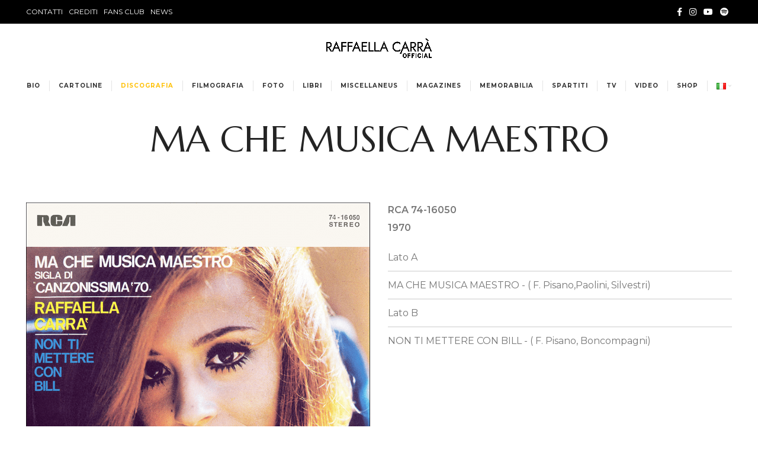

--- FILE ---
content_type: text/html; charset=UTF-8
request_url: https://raffaellacarra.com/discografia/ma-che-musica-maestro/
body_size: 11394
content:
<!DOCTYPE html>
<html lang="it-IT">
<head>
	<meta charset="UTF-8">
	<link rel="profile" href="http://gmpg.org/xfn/11">
	<link rel="pingback" href="https://raffaellacarra.com/xmlrpc.php">

			<script>window.MSInputMethodContext && document.documentMode && document.write('<script src="https://raffaellacarra.com/wp-content/themes/woodmart/js/libs/ie11CustomProperties.min.js"><\/script>');</script>
		<meta name='robots' content='index, follow, max-image-preview:large, max-snippet:-1, max-video-preview:-1' />

	<!-- This site is optimized with the Yoast SEO plugin v22.4 - https://yoast.com/wordpress/plugins/seo/ -->
	<title>MA CHE MUSICA MAESTRO | Raffaella Carrà Ufficiale</title>
	<link rel="canonical" href="https://raffaellacarra.com/discografia/ma-che-musica-maestro/" />
	<meta property="og:locale" content="it_IT" />
	<meta property="og:type" content="article" />
	<meta property="og:title" content="MA CHE MUSICA MAESTRO | Raffaella Carrà Ufficiale" />
	<meta property="og:url" content="https://raffaellacarra.com/discografia/ma-che-musica-maestro/" />
	<meta property="og:site_name" content="Raffaella Carrà Ufficiale" />
	<meta property="article:publisher" content="https://www.facebook.com/profile.php?id=100090203976961" />
	<meta property="og:image" content="https://raffaellacarra.com/wp-content/uploads/2023/03/1-22.png" />
	<meta property="og:image:width" content="850" />
	<meta property="og:image:height" content="850" />
	<meta property="og:image:type" content="image/png" />
	<meta name="twitter:card" content="summary_large_image" />
	<script type="application/ld+json" class="yoast-schema-graph">{"@context":"https://schema.org","@graph":[{"@type":"WebPage","@id":"https://raffaellacarra.com/discografia/ma-che-musica-maestro/","url":"https://raffaellacarra.com/discografia/ma-che-musica-maestro/","name":"MA CHE MUSICA MAESTRO | Raffaella Carrà Ufficiale","isPartOf":{"@id":"https://raffaellacarra.com/#website"},"primaryImageOfPage":{"@id":"https://raffaellacarra.com/discografia/ma-che-musica-maestro/#primaryimage"},"image":{"@id":"https://raffaellacarra.com/discografia/ma-che-musica-maestro/#primaryimage"},"thumbnailUrl":"https://raffaellacarra.com/wp-content/uploads/2023/03/1-22.png","datePublished":"2023-03-24T16:35:10+00:00","dateModified":"2023-03-24T16:35:10+00:00","breadcrumb":{"@id":"https://raffaellacarra.com/discografia/ma-che-musica-maestro/#breadcrumb"},"inLanguage":"it-IT","potentialAction":[{"@type":"ReadAction","target":["https://raffaellacarra.com/discografia/ma-che-musica-maestro/"]}]},{"@type":"ImageObject","inLanguage":"it-IT","@id":"https://raffaellacarra.com/discografia/ma-che-musica-maestro/#primaryimage","url":"https://raffaellacarra.com/wp-content/uploads/2023/03/1-22.png","contentUrl":"https://raffaellacarra.com/wp-content/uploads/2023/03/1-22.png","width":850,"height":850},{"@type":"BreadcrumbList","@id":"https://raffaellacarra.com/discografia/ma-che-musica-maestro/#breadcrumb","itemListElement":[{"@type":"ListItem","position":1,"name":"Home","item":"https://raffaellacarra.com/"},{"@type":"ListItem","position":2,"name":"Discografia","item":"https://raffaellacarra.com/discografia/"},{"@type":"ListItem","position":3,"name":"MA CHE MUSICA MAESTRO"}]},{"@type":"WebSite","@id":"https://raffaellacarra.com/#website","url":"https://raffaellacarra.com/","name":"Raffaella Carrà Ufficiale","description":"Sito Web Ufficiale","publisher":{"@id":"https://raffaellacarra.com/#organization"},"potentialAction":[{"@type":"SearchAction","target":{"@type":"EntryPoint","urlTemplate":"https://raffaellacarra.com/?s={search_term_string}"},"query-input":"required name=search_term_string"}],"inLanguage":"it-IT"},{"@type":"Organization","@id":"https://raffaellacarra.com/#organization","name":"Raffaella Carrà Official","url":"https://raffaellacarra.com/","logo":{"@type":"ImageObject","inLanguage":"it-IT","@id":"https://raffaellacarra.com/#/schema/logo/image/","url":"https://raffaellacarra.com/wp-content/uploads/2024/03/logo-official.png","contentUrl":"https://raffaellacarra.com/wp-content/uploads/2024/03/logo-official.png","width":1219,"height":472,"caption":"Raffaella Carrà Official"},"image":{"@id":"https://raffaellacarra.com/#/schema/logo/image/"},"sameAs":["https://www.facebook.com/profile.php?id=100090203976961"]}]}</script>
	<!-- / Yoast SEO plugin. -->


<link rel='dns-prefetch' href='//fonts.googleapis.com' />
<link rel="alternate" type="application/rss+xml" title="Raffaella Carrà Ufficiale &raquo; Feed" href="https://raffaellacarra.com/feed/" />
<link rel="alternate" type="application/rss+xml" title="Raffaella Carrà Ufficiale &raquo; Feed dei commenti" href="https://raffaellacarra.com/comments/feed/" />
<!-- <link rel='stylesheet' id='bootstrap-css' href='https://raffaellacarra.com/wp-content/themes/woodmart/css/bootstrap-light.min.css?ver=6.4.2' type='text/css' media='all' /> -->
<!-- <link rel='stylesheet' id='woodmart-style-css' href='https://raffaellacarra.com/wp-content/themes/woodmart/css/parts/base.min.css?ver=6.4.2' type='text/css' media='all' /> -->
<!-- <link rel='stylesheet' id='child-line-awesome-css' href='https://raffaellacarra.com/wp-content/themes/armada-child/assets/fonts/line-awesome/css/line-awesome.css?ver=6.4.2' type='text/css' media='all' /> -->
<!-- <link rel='stylesheet' id='child-archives-style-css' href='https://raffaellacarra.com/wp-content/themes/armada-child/assets/css/child-style.css?ver=6.4.2' type='text/css' media='all' /> -->
<link rel="stylesheet" type="text/css" href="//raffaellacarra.com/wp-content/cache/wpfc-minified/marqlssy/acd0.css" media="all"/>
<style id='safe-svg-svg-icon-style-inline-css' type='text/css'>
.safe-svg-cover{text-align:center}.safe-svg-cover .safe-svg-inside{display:inline-block;max-width:100%}.safe-svg-cover svg{height:100%;max-height:100%;max-width:100%;width:100%}

</style>
<style id='classic-theme-styles-inline-css' type='text/css'>
/*! This file is auto-generated */
.wp-block-button__link{color:#fff;background-color:#32373c;border-radius:9999px;box-shadow:none;text-decoration:none;padding:calc(.667em + 2px) calc(1.333em + 2px);font-size:1.125em}.wp-block-file__button{background:#32373c;color:#fff;text-decoration:none}
</style>
<!-- <link rel='stylesheet' id='js_composer_front-css' href='https://raffaellacarra.com/wp-content/plugins/js_composer/assets/css/js_composer.min.css?ver=6.9.0' type='text/css' media='all' /> -->
<!-- <link rel='stylesheet' id='wd-widget-recent-post-comments-css' href='https://raffaellacarra.com/wp-content/themes/woodmart/css/parts/widget-recent-post-comments.min.css?ver=6.4.2' type='text/css' media='all' /> -->
<!-- <link rel='stylesheet' id='wd-widget-nav-css' href='https://raffaellacarra.com/wp-content/themes/woodmart/css/parts/widget-nav.min.css?ver=6.4.2' type='text/css' media='all' /> -->
<!-- <link rel='stylesheet' id='wd-footer-sticky-css' href='https://raffaellacarra.com/wp-content/themes/woodmart/css/parts/footer-sticky.min.css?ver=6.4.2' type='text/css' media='all' /> -->
<!-- <link rel='stylesheet' id='wd-wp-gutenberg-css' href='https://raffaellacarra.com/wp-content/themes/woodmart/css/parts/wp-gutenberg.min.css?ver=6.4.2' type='text/css' media='all' /> -->
<!-- <link rel='stylesheet' id='wd-wpcf7-css' href='https://raffaellacarra.com/wp-content/themes/woodmart/css/parts/int-wpcf7.min.css?ver=6.4.2' type='text/css' media='all' /> -->
<!-- <link rel='stylesheet' id='wd-base-deprecated-css' href='https://raffaellacarra.com/wp-content/themes/woodmart/css/parts/base-deprecated.min.css?ver=6.4.2' type='text/css' media='all' /> -->
<!-- <link rel='stylesheet' id='wd-wpbakery-base-css' href='https://raffaellacarra.com/wp-content/themes/woodmart/css/parts/int-wpb-base.min.css?ver=6.4.2' type='text/css' media='all' /> -->
<!-- <link rel='stylesheet' id='wd-wpbakery-base-deprecated-css' href='https://raffaellacarra.com/wp-content/themes/woodmart/css/parts/int-wpb-base-deprecated.min.css?ver=6.4.2' type='text/css' media='all' /> -->
<!-- <link rel='stylesheet' id='wd-opt-form-underline-css' href='https://raffaellacarra.com/wp-content/themes/woodmart/css/parts/opt-form-underline.min.css?ver=6.4.2' type='text/css' media='all' /> -->
<!-- <link rel='stylesheet' id='wd-portfolio-base-css' href='https://raffaellacarra.com/wp-content/themes/woodmart/css/parts/portfolio-base.min.css?ver=6.4.2' type='text/css' media='all' /> -->
<!-- <link rel='stylesheet' id='wd-header-base-css' href='https://raffaellacarra.com/wp-content/themes/woodmart/css/parts/header-base.min.css?ver=6.4.2' type='text/css' media='all' /> -->
<!-- <link rel='stylesheet' id='wd-mod-tools-css' href='https://raffaellacarra.com/wp-content/themes/woodmart/css/parts/mod-tools.min.css?ver=6.4.2' type='text/css' media='all' /> -->
<!-- <link rel='stylesheet' id='wd-header-elements-base-css' href='https://raffaellacarra.com/wp-content/themes/woodmart/css/parts/header-el-base.min.css?ver=6.4.2' type='text/css' media='all' /> -->
<!-- <link rel='stylesheet' id='wd-social-icons-css' href='https://raffaellacarra.com/wp-content/themes/woodmart/css/parts/el-social-icons.min.css?ver=6.4.2' type='text/css' media='all' /> -->
<!-- <link rel='stylesheet' id='wd-page-title-css' href='https://raffaellacarra.com/wp-content/themes/woodmart/css/parts/page-title.min.css?ver=6.4.2' type='text/css' media='all' /> -->
<!-- <link rel='stylesheet' id='wd-page-navigation-css' href='https://raffaellacarra.com/wp-content/themes/woodmart/css/parts/mod-page-navigation.min.css?ver=6.4.2' type='text/css' media='all' /> -->
<!-- <link rel='stylesheet' id='wd-footer-base-css' href='https://raffaellacarra.com/wp-content/themes/woodmart/css/parts/footer-base.min.css?ver=6.4.2' type='text/css' media='all' /> -->
<!-- <link rel='stylesheet' id='wd-scroll-top-css' href='https://raffaellacarra.com/wp-content/themes/woodmart/css/parts/opt-scrolltotop.min.css?ver=6.4.2' type='text/css' media='all' /> -->
<!-- <link rel='stylesheet' id='xts-style-default_header-css' href='https://raffaellacarra.com/wp-content/uploads/2024/04/xts-default_header-1713188761.css?ver=6.4.2' type='text/css' media='all' /> -->
<!-- <link rel='stylesheet' id='xts-style-theme_settings_default-css' href='https://raffaellacarra.com/wp-content/uploads/2025/10/xts-theme_settings_default-1761320803.css?ver=6.4.2' type='text/css' media='all' /> -->
<link rel="stylesheet" type="text/css" href="//raffaellacarra.com/wp-content/cache/wpfc-minified/8vwxnjt8/aclj.css" media="all"/>
<link rel='stylesheet' id='xts-google-fonts-css' href='https://fonts.googleapis.com/css?family=Montserrat%3A400%2C600%2C700%7CMarcellus%3A400%7CLato%3A400%2C700&#038;ver=6.4.2' type='text/css' media='all' />
<script src='//raffaellacarra.com/wp-content/cache/wpfc-minified/9lyp9r02/acd0.js' type="text/javascript"></script>
<!-- <script type="text/javascript" src="https://raffaellacarra.com/wp-includes/js/jquery/jquery.min.js?ver=3.7.1" id="jquery-core-js"></script> -->
<!-- <script type="text/javascript" src="https://raffaellacarra.com/wp-includes/js/jquery/jquery-migrate.min.js?ver=3.4.1" id="jquery-migrate-js"></script> -->
<!-- <script type="text/javascript" src="https://raffaellacarra.com/wp-content/themes/woodmart/js/libs/device.min.js?ver=6.4.2" id="wd-device-library-js"></script> -->
<link rel="https://api.w.org/" href="https://raffaellacarra.com/wp-json/" /><link rel="EditURI" type="application/rsd+xml" title="RSD" href="https://raffaellacarra.com/xmlrpc.php?rsd" />
<meta name="generator" content="WordPress 6.4.7" />
<link rel='shortlink' href='https://raffaellacarra.com/?p=3002' />
<link rel="alternate" type="application/json+oembed" href="https://raffaellacarra.com/wp-json/oembed/1.0/embed?url=https%3A%2F%2Fraffaellacarra.com%2Fdiscografia%2Fma-che-musica-maestro%2F" />
<link rel="alternate" type="text/xml+oembed" href="https://raffaellacarra.com/wp-json/oembed/1.0/embed?url=https%3A%2F%2Fraffaellacarra.com%2Fdiscografia%2Fma-che-musica-maestro%2F&#038;format=xml" />
<meta name="theme-color" content="rgb(0,0,0)">					<meta name="viewport" content="width=device-width, initial-scale=1.0, maximum-scale=1.0, user-scalable=no">
									<style type="text/css">.recentcomments a{display:inline !important;padding:0 !important;margin:0 !important;}</style><meta name="generator" content="Powered by WPBakery Page Builder - drag and drop page builder for WordPress."/>
<link rel="icon" href="https://raffaellacarra.com/wp-content/uploads/2022/06/cropped-favicon-32x32.png" sizes="32x32" />
<link rel="icon" href="https://raffaellacarra.com/wp-content/uploads/2022/06/cropped-favicon-192x192.png" sizes="192x192" />
<link rel="apple-touch-icon" href="https://raffaellacarra.com/wp-content/uploads/2022/06/cropped-favicon-180x180.png" />
<meta name="msapplication-TileImage" content="https://raffaellacarra.com/wp-content/uploads/2022/06/cropped-favicon-270x270.png" />
		<style type="text/css" id="wp-custom-css">
			.wd-entry-meta {
  display: none;
}

.hovered-social-icons:hover {
  display: none;
}		</style>
		<style>
		
		</style><noscript><style> .wpb_animate_when_almost_visible { opacity: 1; }</style></noscript></head>

<body class="discography-template-default single single-discography postid-3002  wrapper-full-width form-style-underlined  form-border-width-2 sticky-footer-on categories-accordion-on woodmart-ajax-shop-on offcanvas-sidebar-tablet wpb-js-composer js-comp-ver-6.9.0 vc_responsive">
			<script type="text/javascript" id="wd-flicker-fix">// Flicker fix.</script>	
	
	<div class="website-wrapper">
									<header class="whb-header whb-sticky-shadow whb-scroll-stick whb-sticky-real">
					<div class="whb-main-header">
	
<div class="whb-row whb-top-bar whb-sticky-row whb-with-bg whb-without-border whb-color-light whb-flex-flex-middle">
	<div class="container">
		<div class="whb-flex-row whb-top-bar-inner">
			<div class="whb-column whb-col-left whb-visible-lg">
	
<div class="wd-header-nav wd-header-secondary-nav text-left navigation-style-default" role="navigation">
	<ul id="menu-top-menu" class="menu wd-nav wd-nav-secondary wd-style-default wd-gap-s"><li id="menu-item-37" class="menu-item menu-item-type-post_type menu-item-object-page menu-item-37 item-level-0 menu-item-design-default menu-simple-dropdown wd-event-hover" ><a href="https://raffaellacarra.com/contatti/" class="woodmart-nav-link"><span class="nav-link-text">Contatti</span></a></li>
<li id="menu-item-4830" class="menu-item menu-item-type-post_type menu-item-object-page menu-item-4830 item-level-0 menu-item-design-default menu-simple-dropdown wd-event-hover" ><a href="https://raffaellacarra.com/crediti/" class="woodmart-nav-link"><span class="nav-link-text">Crediti</span></a></li>
<li id="menu-item-4832" class="menu-item menu-item-type-custom menu-item-object-custom menu-item-4832 item-level-0 menu-item-design-default menu-simple-dropdown wd-event-hover" ><a href="https://www.facebook.com/groups/584020030446762/?ref=share_group_link" class="woodmart-nav-link"><span class="nav-link-text">Fans club</span></a></li>
<li id="menu-item-6856" class="menu-item menu-item-type-post_type menu-item-object-page current_page_parent menu-item-6856 item-level-0 menu-item-design-default menu-simple-dropdown wd-event-hover" ><a href="https://raffaellacarra.com/news/" class="woodmart-nav-link"><span class="nav-link-text">News</span></a></li>
</ul></div><!--END MAIN-NAV-->
</div>
<div class="whb-column whb-col-center whb-visible-lg whb-empty-column">
	</div>
<div class="whb-column whb-col-right whb-visible-lg">
	
			<div class="wd-social-icons  woodmart-social-icons icons-design-default icons-size-small color-scheme-light social-follow social-form-circle text-left">

				
									<a rel="noopener noreferrer nofollow" href="https://www.facebook.com/profile.php?id=100090203976961" target="_blank" class=" wd-social-icon social-facebook" aria-label="Facebook social link">
						<span class="wd-icon"></span>
											</a>
				
				
				
									<a rel="noopener noreferrer nofollow" href="https://www.instagram.com/raffaellacarraufficiale/" target="_blank" class=" wd-social-icon social-instagram" aria-label="Instagram social link">
						<span class="wd-icon"></span>
											</a>
				
									<a rel="noopener noreferrer nofollow" href="https://www.youtube.com/@officialraffaellacarra" target="_blank" class=" wd-social-icon social-youtube" aria-label="YouTube social link">
						<span class="wd-icon"></span>
											</a>
				
				
				
				
				
				
				
				
				
				
									<a rel="noopener noreferrer nofollow" href="https://www.youtube.com/@officialraffaellacarra" target="_blank" class=" wd-social-icon social-spotify" aria-label="Spotify social link">
						<span class="wd-icon"></span>
											</a>
				
				
				
								
								
				
								
				
			</div>

		</div>
<div class="whb-column whb-col-mobile whb-hidden-lg">
	
<div class="wd-header-nav wd-header-secondary-nav text-center navigation-style-default" role="navigation">
	<ul id="menu-top-menu-1" class="menu wd-nav wd-nav-secondary wd-style-default wd-gap-s"><li class="menu-item menu-item-type-post_type menu-item-object-page menu-item-37 item-level-0 menu-item-design-default menu-simple-dropdown wd-event-hover" ><a href="https://raffaellacarra.com/contatti/" class="woodmart-nav-link"><span class="nav-link-text">Contatti</span></a></li>
<li class="menu-item menu-item-type-post_type menu-item-object-page menu-item-4830 item-level-0 menu-item-design-default menu-simple-dropdown wd-event-hover" ><a href="https://raffaellacarra.com/crediti/" class="woodmart-nav-link"><span class="nav-link-text">Crediti</span></a></li>
<li class="menu-item menu-item-type-custom menu-item-object-custom menu-item-4832 item-level-0 menu-item-design-default menu-simple-dropdown wd-event-hover" ><a href="https://www.facebook.com/groups/584020030446762/?ref=share_group_link" class="woodmart-nav-link"><span class="nav-link-text">Fans club</span></a></li>
<li class="menu-item menu-item-type-post_type menu-item-object-page current_page_parent menu-item-6856 item-level-0 menu-item-design-default menu-simple-dropdown wd-event-hover" ><a href="https://raffaellacarra.com/news/" class="woodmart-nav-link"><span class="nav-link-text">News</span></a></li>
</ul></div><!--END MAIN-NAV-->
</div>
		</div>
	</div>
</div>

<div class="whb-row whb-general-header whb-sticky-row whb-without-bg whb-without-border whb-color-dark whb-flex-equal-sides">
	<div class="container">
		<div class="whb-flex-row whb-general-header-inner">
			<div class="whb-column whb-col-left whb-visible-lg whb-empty-column">
	</div>
<div class="whb-column whb-col-center whb-visible-lg">
	<div class="site-logo">
	<a href="https://raffaellacarra.com/" class="wd-logo wd-main-logo woodmart-logo woodmart-main-logo" rel="home">
		<img src="https://raffaellacarra.com/wp-content/uploads/2024/03/logo-official.png" alt="Raffaella Carrà Ufficiale" style="max-width: 220px;" />	</a>
	</div>
</div>
<div class="whb-column whb-col-right whb-visible-lg whb-empty-column">
	</div>
<div class="whb-column whb-mobile-left whb-hidden-lg">
	<div class="site-logo">
	<a href="https://raffaellacarra.com/" class="wd-logo wd-main-logo woodmart-logo woodmart-main-logo" rel="home">
		<img width="1219" height="472" src="https://raffaellacarra.com/wp-content/uploads/2024/03/logo-official.png" class="attachment-full size-full" alt="" style="max-width:140px;" decoding="async" fetchpriority="high" srcset="https://raffaellacarra.com/wp-content/uploads/2024/03/logo-official.png 1219w, https://raffaellacarra.com/wp-content/uploads/2024/03/logo-official-300x116.png 300w, https://raffaellacarra.com/wp-content/uploads/2024/03/logo-official-1024x396.png 1024w, https://raffaellacarra.com/wp-content/uploads/2024/03/logo-official-768x297.png 768w" sizes="(max-width: 1219px) 100vw, 1219px" />	</a>
	</div>
</div>
<div class="whb-column whb-mobile-center whb-hidden-lg whb-empty-column">
	</div>
<div class="whb-column whb-mobile-right whb-hidden-lg">
	<div class="wd-tools-element wd-header-mobile-nav wd-style-icon woodmart-burger-icon">
	<a href="#" rel="nofollow">
		<span class="wd-tools-icon woodmart-burger">
					</span>
	
		<span class="wd-tools-text">Menu</span>
	</a>
</div><!--END wd-header-mobile-nav--></div>
		</div>
	</div>
</div>

<div class="whb-row whb-header-bottom whb-sticky-row whb-without-bg whb-without-border whb-color-dark whb-flex-flex-middle whb-hidden-mobile">
	<div class="container">
		<div class="whb-flex-row whb-header-bottom-inner">
			<div class="whb-column whb-col-left whb-visible-lg whb-empty-column">
	</div>
<div class="whb-column whb-col-center whb-visible-lg">
	<div class="wd-header-nav wd-header-main-nav text-center navigation-style-separated" role="navigation">
	<ul id="menu-main-menu" class="menu wd-nav wd-nav-main wd-style-separated wd-gap-m"><li id="menu-item-6071" class="menu-item menu-item-type-post_type menu-item-object-page menu-item-6071 item-level-0 menu-item-design-default menu-simple-dropdown wd-event-hover" ><a href="https://raffaellacarra.com/bio/" class="woodmart-nav-link"><span class="nav-link-text">Bio</span></a></li>
<li id="menu-item-495" class="cpt-postcard menu-item menu-item-type-post_type menu-item-object-page menu-item-495 item-level-0 menu-item-design-default menu-simple-dropdown wd-event-hover" ><a href="https://raffaellacarra.com/cartoline/" class="woodmart-nav-link"><span class="nav-link-text">Cartoline</span></a></li>
<li id="menu-item-32" class="cpt-discography menu-item menu-item-type-post_type menu-item-object-page menu-item-32 item-level-0 menu-item-design-default menu-simple-dropdown wd-event-hover" ><a href="https://raffaellacarra.com/discografia/" class="woodmart-nav-link"><span class="nav-link-text">Discografia</span></a></li>
<li id="menu-item-31" class="cpt-filmography menu-item menu-item-type-post_type menu-item-object-page menu-item-31 item-level-0 menu-item-design-default menu-simple-dropdown wd-event-hover" ><a href="https://raffaellacarra.com/filmografia/" class="woodmart-nav-link"><span class="nav-link-text">Filmografia</span></a></li>
<li id="menu-item-33" class="cpt-gallery menu-item menu-item-type-post_type menu-item-object-page menu-item-33 item-level-0 menu-item-design-default menu-simple-dropdown wd-event-hover" ><a href="https://raffaellacarra.com/foto/" class="woodmart-nav-link"><span class="nav-link-text">Foto</span></a></li>
<li id="menu-item-181" class="cpt-bibliography menu-item menu-item-type-post_type menu-item-object-page menu-item-181 item-level-0 menu-item-design-default menu-simple-dropdown wd-event-hover" ><a href="https://raffaellacarra.com/libri/" class="woodmart-nav-link"><span class="nav-link-text">Libri</span></a></li>
<li id="menu-item-493" class="cpt-poster menu-item menu-item-type-post_type menu-item-object-page menu-item-493 item-level-0 menu-item-design-default menu-simple-dropdown wd-event-hover" ><a href="https://raffaellacarra.com/poster/" class="woodmart-nav-link"><span class="nav-link-text">Miscellaneus</span></a></li>
<li id="menu-item-180" class="cpt-magazine menu-item menu-item-type-post_type menu-item-object-page menu-item-180 item-level-0 menu-item-design-default menu-simple-dropdown wd-event-hover" ><a href="https://raffaellacarra.com/magazine/" class="woodmart-nav-link"><span class="nav-link-text">Magazines</span></a></li>
<li id="menu-item-492" class="cpt-gadgets menu-item menu-item-type-post_type menu-item-object-page menu-item-492 item-level-0 menu-item-design-default menu-simple-dropdown wd-event-hover" ><a href="https://raffaellacarra.com/gadgets-curiosita/" class="woodmart-nav-link"><span class="nav-link-text">Memorabilia</span></a></li>
<li id="menu-item-4105" class="cpt-spartiti menu-item menu-item-type-post_type menu-item-object-page menu-item-4105 item-level-0 menu-item-design-default menu-simple-dropdown wd-event-hover" ><a href="https://raffaellacarra.com/spartiti/" class="woodmart-nav-link"><span class="nav-link-text">Spartiti</span></a></li>
<li id="menu-item-179" class="cpt-tv menu-item menu-item-type-post_type menu-item-object-page menu-item-179 item-level-0 menu-item-design-default menu-simple-dropdown wd-event-hover" ><a href="https://raffaellacarra.com/tv/" class="woodmart-nav-link"><span class="nav-link-text">TV</span></a></li>
<li id="menu-item-131" class="cpt-videography menu-item menu-item-type-post_type menu-item-object-page menu-item-131 item-level-0 menu-item-design-default menu-simple-dropdown wd-event-hover" ><a href="https://raffaellacarra.com/videografia/" class="woodmart-nav-link"><span class="nav-link-text">Video</span></a></li>
<li id="menu-item-5882" class="menu-item menu-item-type-post_type menu-item-object-page menu-item-5882 item-level-0 menu-item-design-default menu-simple-dropdown wd-event-hover" ><a target="_blank" href="https://raffaellacarra.com/shop/" class="woodmart-nav-link"><span class="nav-link-text">Shop</span></a></li>
<li id="menu-item-6077" class="pll-parent-menu-item menu-item menu-item-type-custom menu-item-object-custom menu-item-has-children menu-item-6077 item-level-0 menu-item-design-default menu-simple-dropdown wd-event-hover" ><a href="#pll_switcher" class="woodmart-nav-link"><span class="nav-link-text"><img src="[data-uri]" alt="Italiano" width="16" height="11" style="width: 16px; height: 11px;" /></span></a><div class="color-scheme-dark wd-design-default wd-dropdown-menu wd-dropdown sub-menu-dropdown"><div class="container">
<ul class="wd-sub-menu sub-menu color-scheme-dark">
	<li id="menu-item-6077-es" class="lang-item lang-item-430 lang-item-es no-translation lang-item-first menu-item menu-item-type-custom menu-item-object-custom menu-item-6077-es item-level-1" ><a href="https://raffaellacarra.com/es/home-espanol/" hreflang="es-ES" lang="es-ES" class="woodmart-nav-link"><img src="[data-uri]" alt="Español" width="16" height="11" style="width: 16px; height: 11px;" /></a></li>
	<li id="menu-item-6077-en" class="lang-item lang-item-433 lang-item-en no-translation menu-item menu-item-type-custom menu-item-object-custom menu-item-6077-en item-level-1" ><a href="https://raffaellacarra.com/en/home-english/" hreflang="en-GB" lang="en-GB" class="woodmart-nav-link"><img src="[data-uri]" alt="English" width="16" height="11" style="width: 16px; height: 11px;" /></a></li>
</ul>
</div>
</div>
</li>
</ul></div><!--END MAIN-NAV-->
</div>
<div class="whb-column whb-col-right whb-visible-lg whb-empty-column">
	</div>
<div class="whb-column whb-col-mobile whb-hidden-lg whb-empty-column">
	</div>
		</div>
	</div>
</div>
</div>
				</header>
			
								<div class="main-page-wrapper">
		
					<div class="page-title  page-title-default title-size-large title-design-centered color-scheme-dark title-blog" style="">
				<div class="container">
					
											<h1 class="entry-title title">MA CHE MUSICA MAESTRO</h1>
					
					
									</div>
			</div>
			
		<!-- MAIN CONTENT AREA -->
				<div class="container">
			<div class="row content-layout-wrapper align-items-start">
				
    <div class="site-content col-lg-12 col-12 col-md-12" role="main">

        		
            <div class="discography-single-content">
                <article id="post-3002" class="post-3002 discography type-discography status-publish has-post-thumbnail hentry cat-discography-45-germania cat-discography-germania">
                    <div class="row">
                        <div class="col-lg-6 col-md-12 col-12">
                            <header class="entry-header text-center">
                                                                    <figure id="carousel-716" class="entry-thumbnail">
                                        <img width="850" height="850" src="https://raffaellacarra.com/wp-content/uploads/2023/03/1-22.png" class="attachment-large size-large wp-post-image" alt="MA CHE MUSICA MAESTRO" decoding="async" srcset="https://raffaellacarra.com/wp-content/uploads/2023/03/1-22.png 850w, https://raffaellacarra.com/wp-content/uploads/2023/03/1-22-300x300.png 300w, https://raffaellacarra.com/wp-content/uploads/2023/03/1-22-150x150.png 150w, https://raffaellacarra.com/wp-content/uploads/2023/03/1-22-768x768.png 768w" sizes="(max-width: 850px) 100vw, 850px" />                                    </figure>
                                                            </header>
                        </div>

                        <div class="col-lg-6 col-md-12 col-12"> 
                            <div class="single-discography">
								<div class="details">
									                                      
									<p><strong>RCA 74-16050</strong></p>
									
																			<p><strong>1970</strong></p>
																	</div>
								
                                <ul class="track-list">
                                                                                                                                                                    <li class="tracks">
                                                Lato A                                            </li>   
                                                                                                                                <li class="tracks">
                                                MA CHE MUSICA MAESTRO - ( F. Pisano,Paolini, Silvestri)                                            </li>   
                                                                                                                                <li class="tracks">
                                                Lato B                                            </li>   
                                                                                                                                <li class="tracks">
                                                NON TI METTERE CON BILL - ( F. Pisano, Boncompagni)                                            </li>   
                                                                                                            </ul>
                            </div>
                        </div>
						
						                    </div>
                </article>
            </div> 

            		<div class="wd-page-nav single-post-navigation">
							<div class="wd-page-nav-btn prev-btn blog-posts-nav-btn">
											<a href="https://raffaellacarra.com/discografia/chissa-chi-sei-2/">
							<span class="btn-label">Precedente</span>
							<span class="wd-entities-title">CHISSA&#8217; CHI SEI</span>
						</a>
									</div>

																			<a href="https://raffaellacarra.com/discografia/" class="back-to-archive wd-tooltip">Torna alla lista</a>
				
				<div class="wd-page-nav-btn next-btn blog-posts-nav-btn">
											<a href="https://raffaellacarra.com/discografia/raffaella-34/">
							<span class="btn-label">Successivo</span>
							<span class="wd-entities-title">RAFFAELLA</span>
						</a>
									</div>
			</div>
		  

         

    </div>

			</div><!-- .main-page-wrapper --> 
			</div> <!-- end row -->
	</div> <!-- end container -->

					<div class="wd-prefooter woodmart-prefooter">
			<div class="container">
																</div>
		</div>
	
			<footer class="footer-container color-scheme-dark">
																	<div class="container main-footer">
		<aside class="footer-sidebar widget-area row">
									<div class="footer-column footer-column-1 col-12">
							<div id="text-2" class="wd-widget widget footer-widget  widget_text">			<div class="textwidget"><div class="wd-header-main-nav text-center navigation-style-separated">
<style>.widget .wd-nav {--list-mb:0;--li-mb:0;}</style>
<ul class="menu wd-nav wd-nav-main wd-style-separated wd-gap-m wd-offsets-calculated wd-justify-center">
<li><a href="/contatti">Contatti</a></li>
<li><a href="/privacy-policy">Privacy Policy</a></li>
<li><a href="/cookie-policy">Cookie Policy</a></li>
<li><a class="cky-banner-element" href="#">Impostazioni cookie</a></li>
</ul>
</div>
<div class="text-center"><small><br />
Copyright © 2026 Raffaella Carrà Ufficiale. Powered by <a href="https://armada.it/" target="_blank" rel="noopener noreferrer">Armada </a>&#8211; <a href="https://hostingperte.it/" target="_blank" rel="noopener noreferrer">HostingPerTe</a></small><br />
<span style="font-size: 80%;"><br />
Il sig. Sergio Iapino e la famiglia di Raffaella Carrà ringraziano i media per l’omaggio alla sua memoria.<br />
Si precisa che l’uso del nome e dell’immagine di Raffaella Carrà è soggetto ad autorizzazione.<br />
Per richieste ufficiali, contattare Laura Fattore (ufficio stampa) o scrivere a: <a href="mailto:official@raffaellacarra.com">official@raffaellacarra.com</a>.<br />
</span></div>
</div>
		</div>						</div>
													</aside><!-- .footer-sidebar -->
	</div>
	
												</footer>
	</div> <!-- end wrapper -->
<div class="wd-close-side woodmart-close-side"></div>
		<a href="#" class="scrollToTop" aria-label="Scroll to top button"></a>
		<div class="mobile-nav wd-side-hidden wd-right wd-right"><ul id="menu-mobile-menu" class="mobile-pages-menu wd-nav wd-nav-mobile wd-active site-mobile-menu"><li id="menu-item-6070" class="menu-item menu-item-type-post_type menu-item-object-page menu-item-6070 item-level-0" ><a href="https://raffaellacarra.com/bio/" class="woodmart-nav-link"><span class="nav-link-text">Biografia</span></a></li>
<li id="menu-item-6030" class="cpt-postcard menu-item menu-item-type-post_type menu-item-object-page menu-item-6030 item-level-0" ><a href="https://raffaellacarra.com/cartoline/" class="woodmart-nav-link"><span class="nav-link-text">Cartoline</span></a></li>
<li id="menu-item-6031" class="cpt-discography menu-item menu-item-type-post_type menu-item-object-page menu-item-6031 item-level-0" ><a href="https://raffaellacarra.com/discografia/" class="woodmart-nav-link"><span class="nav-link-text">Discografia</span></a></li>
<li id="menu-item-6032" class="cpt-filmography menu-item menu-item-type-post_type menu-item-object-page menu-item-6032 item-level-0" ><a href="https://raffaellacarra.com/filmografia/" class="woodmart-nav-link"><span class="nav-link-text">Filmografia</span></a></li>
<li id="menu-item-6033" class="cpt-gallery menu-item menu-item-type-post_type menu-item-object-page menu-item-6033 item-level-0" ><a href="https://raffaellacarra.com/foto/" class="woodmart-nav-link"><span class="nav-link-text">Foto</span></a></li>
<li id="menu-item-6034" class="cpt-bibliography menu-item menu-item-type-post_type menu-item-object-page menu-item-6034 item-level-0" ><a href="https://raffaellacarra.com/libri/" class="woodmart-nav-link"><span class="nav-link-text">Libri</span></a></li>
<li id="menu-item-6035" class="cpt-poster menu-item menu-item-type-post_type menu-item-object-page menu-item-6035 item-level-0" ><a href="https://raffaellacarra.com/poster/" class="woodmart-nav-link"><span class="nav-link-text">Miscellaneus</span></a></li>
<li id="menu-item-6036" class="cpt-magazine menu-item menu-item-type-post_type menu-item-object-page menu-item-6036 item-level-0" ><a href="https://raffaellacarra.com/magazine/" class="woodmart-nav-link"><span class="nav-link-text">Magazines</span></a></li>
<li id="menu-item-6037" class="cpt-gadgets menu-item menu-item-type-post_type menu-item-object-page menu-item-6037 item-level-0" ><a href="https://raffaellacarra.com/gadgets-curiosita/" class="woodmart-nav-link"><span class="nav-link-text">Memorabilia</span></a></li>
<li id="menu-item-6039" class="cpt-spartiti menu-item menu-item-type-post_type menu-item-object-page menu-item-6039 item-level-0" ><a href="https://raffaellacarra.com/spartiti/" class="woodmart-nav-link"><span class="nav-link-text">Spartiti</span></a></li>
<li id="menu-item-6040" class="cpt-tv menu-item menu-item-type-post_type menu-item-object-page menu-item-6040 item-level-0" ><a href="https://raffaellacarra.com/tv/" class="woodmart-nav-link"><span class="nav-link-text">TV</span></a></li>
<li id="menu-item-6041" class="cpt-videography menu-item menu-item-type-post_type menu-item-object-page menu-item-6041 item-level-0" ><a href="https://raffaellacarra.com/videografia/" class="woodmart-nav-link"><span class="nav-link-text">Video</span></a></li>
<li id="menu-item-6042" class="menu-item menu-item-type-post_type menu-item-object-page menu-item-6042 item-level-0" ><a href="https://raffaellacarra.com/shop/" class="woodmart-nav-link"><span class="nav-link-text">Shop</span></a></li>
<li id="menu-item-6078" class="pll-parent-menu-item menu-item menu-item-type-custom menu-item-object-custom menu-item-has-children menu-item-6078 item-level-0" ><a href="#pll_switcher" class="woodmart-nav-link"><span class="nav-link-text"><img src="[data-uri]" alt="" width="16" height="11" style="width: 16px; height: 11px;" /><span style="margin-left:0.3em;">Italiano</span></span></a>
<ul class="wd-sub-menu sub-menu">
	<li id="menu-item-6078-es" class="lang-item lang-item-430 lang-item-es no-translation lang-item-first menu-item menu-item-type-custom menu-item-object-custom menu-item-6078-es item-level-1" ><a href="https://raffaellacarra.com/es/home-espanol/" hreflang="es-ES" lang="es-ES" class="woodmart-nav-link"><img src="[data-uri]" alt="" width="16" height="11" style="width: 16px; height: 11px;" /><span style="margin-left:0.3em;">Español</span></a></li>
	<li id="menu-item-6078-en" class="lang-item lang-item-433 lang-item-en no-translation menu-item menu-item-type-custom menu-item-object-custom menu-item-6078-en item-level-1" ><a href="https://raffaellacarra.com/en/home-english/" hreflang="en-GB" lang="en-GB" class="woodmart-nav-link"><img src="[data-uri]" alt="" width="16" height="11" style="width: 16px; height: 11px;" /><span style="margin-left:0.3em;">English</span></a></li>
</ul>
</li>
</ul>
		</div><!--END MOBILE-NAV-->    <script>
        jQuery(document).ready(function($) {
            var currentUrl = window.location.href;
            $('ul.menu li a').each(function() {
                var menuUrl = $(this).attr('href');
                if (currentUrl.indexOf(menuUrl) !== -1) {
                    $(this).closest('li').addClass('active');
                }
            });
        });
    </script>
    <script type="text/javascript" id="woodmart-theme-js-extra">
/* <![CDATA[ */
var woodmart_settings = {"menu_storage_key":"woodmart_a4b88476c33f33bc610ee07344b287ea","ajax_dropdowns_save":"1","photoswipe_close_on_scroll":"1","woocommerce_ajax_add_to_cart":"","variation_gallery_storage_method":"old","elementor_no_gap":"enabled","adding_to_cart":"Processing","added_to_cart":"Product was successfully added to your cart.","continue_shopping":"Continue shopping","view_cart":"View Cart","go_to_checkout":"Checkout","loading":"Loading...","countdown_days":"days","countdown_hours":"hr","countdown_mins":"min","countdown_sec":"sc","cart_url":"","ajaxurl":"https:\/\/raffaellacarra.com\/wp-admin\/admin-ajax.php","add_to_cart_action":"widget","added_popup":"no","categories_toggle":"yes","enable_popup":"no","popup_delay":"2000","popup_event":"time","popup_scroll":"1000","popup_pages":"0","promo_popup_hide_mobile":"yes","product_images_captions":"no","ajax_add_to_cart":"1","all_results":"View all results","product_gallery":{"thumbs_slider":{"items":{"desktop":4,"tablet_landscape":3,"tablet":4,"mobile":3,"vertical_items":3}}},"zoom_enable":"yes","ajax_scroll":"yes","ajax_scroll_class":".main-page-wrapper","ajax_scroll_offset":"100","infinit_scroll_offset":"300","product_slider_auto_height":"no","product_slider_dots":"no","price_filter_action":"click","product_slider_autoplay":"","close":"Close (Esc)","share_fb":"Share on Facebook","pin_it":"Pin it","tweet":"Tweet","download_image":"Download image","off_canvas_column_close_btn_text":"Close","cookies_version":"1","header_banner_version":"1","promo_version":"1","header_banner_close_btn":"yes","header_banner_enabled":"no","whb_header_clone":"\n    <div class=\"whb-sticky-header whb-clone whb-main-header <%wrapperClasses%>\">\n        <div class=\"<%cloneClass%>\">\n            <div class=\"container\">\n                <div class=\"whb-flex-row whb-general-header-inner\">\n                    <div class=\"whb-column whb-col-left whb-visible-lg\">\n                        <%.site-logo%>\n                    <\/div>\n                    <div class=\"whb-column whb-col-center whb-visible-lg\">\n                        <%.wd-header-main-nav%>\n                    <\/div>\n                    <div class=\"whb-column whb-col-right whb-visible-lg\">\n                        <%.wd-header-my-account%>\n                        <%.wd-header-search:not(.wd-header-search-mobile)%>\n\t\t\t\t\t\t<%.wd-header-wishlist%>\n                        <%.wd-header-compare%>\n                        <%.wd-header-cart%>\n                        <%.wd-header-fs-nav%>\n                    <\/div>\n                    <%.whb-mobile-left%>\n                    <%.whb-mobile-center%>\n                    <%.whb-mobile-right%>\n                <\/div>\n            <\/div>\n        <\/div>\n    <\/div>\n","pjax_timeout":"5000","split_nav_fix":"","shop_filters_close":"no","woo_installed":"","base_hover_mobile_click":"no","centered_gallery_start":"1","quickview_in_popup_fix":"","one_page_menu_offset":"150","hover_width_small":"1","is_multisite":"","current_blog_id":"1","swatches_scroll_top_desktop":"no","swatches_scroll_top_mobile":"no","lazy_loading_offset":"0","add_to_cart_action_timeout":"no","add_to_cart_action_timeout_number":"3","single_product_variations_price":"no","google_map_style_text":"Custom style","quick_shop":"yes","sticky_product_details_offset":"150","preloader_delay":"300","comment_images_upload_size_text":"Some files are too large. Allowed file size is 1 MB.","comment_images_count_text":"You can upload up to 3 images to your review.","single_product_comment_images_required":"no","comment_required_images_error_text":"Image is required.","comment_images_upload_mimes_text":"You are allowed to upload images only in png, jpeg formats.","comment_images_added_count_text":"Added %s image(s)","comment_images_upload_size":"1048576","comment_images_count":"3","search_input_padding":"no","comment_images_upload_mimes":{"jpg|jpeg|jpe":"image\/jpeg","png":"image\/png"},"home_url":"https:\/\/raffaellacarra.com\/","shop_url":"","age_verify":"no","banner_version_cookie_expires":"60","promo_version_cookie_expires":"7","age_verify_expires":"30","cart_redirect_after_add":"","swatches_labels_name":"no","product_categories_placeholder":"Select a category","product_categories_no_results":"No matches found","cart_hash_key":"wc_cart_hash_51acaa6a0094cf15b4413d081577c4bd","fragment_name":"wc_fragments_51acaa6a0094cf15b4413d081577c4bd","photoswipe_template":"<div class=\"pswp\" aria-hidden=\"true\" role=\"dialog\" tabindex=\"-1\"><div class=\"pswp__bg\"><\/div><div class=\"pswp__scroll-wrap\"><div class=\"pswp__container\"><div class=\"pswp__item\"><\/div><div class=\"pswp__item\"><\/div><div class=\"pswp__item\"><\/div><\/div><div class=\"pswp__ui pswp__ui--hidden\"><div class=\"pswp__top-bar\"><div class=\"pswp__counter\"><\/div><button class=\"pswp__button pswp__button--close\" title=\"Close (Esc)\"><\/button> <button class=\"pswp__button pswp__button--share\" title=\"Share\"><\/button> <button class=\"pswp__button pswp__button--fs\" title=\"Toggle fullscreen\"><\/button> <button class=\"pswp__button pswp__button--zoom\" title=\"Zoom in\/out\"><\/button><div class=\"pswp__preloader\"><div class=\"pswp__preloader__icn\"><div class=\"pswp__preloader__cut\"><div class=\"pswp__preloader__donut\"><\/div><\/div><\/div><\/div><\/div><div class=\"pswp__share-modal pswp__share-modal--hidden pswp__single-tap\"><div class=\"pswp__share-tooltip\"><\/div><\/div><button class=\"pswp__button pswp__button--arrow--left\" title=\"Previous (arrow left)\"><\/button> <button class=\"pswp__button pswp__button--arrow--right\" title=\"Next (arrow right)>\"><\/button><div class=\"pswp__caption\"><div class=\"pswp__caption__center\"><\/div><\/div><\/div><\/div><\/div>","load_more_button_page_url":"yes","load_more_button_page_url_opt":"yes","menu_item_hover_to_click_on_responsive":"no","clear_menu_offsets_on_resize":"yes","three_sixty_framerate":"60","ajax_search_delay":"300","animated_counter_speed":"3000","site_width":"1222","combined_css":"no","cookie_secure_param":"1","slider_distortion_effect":"sliderWithNoise","current_page_builder":"wpb","ajax_links":".wd-nav-product-cat a, .website-wrapper .widget_product_categories a, .widget_layered_nav_filters a, .woocommerce-widget-layered-nav a, .filters-area:not(.custom-content) a, body.post-type-archive-product:not(.woocommerce-account) .woocommerce-pagination a, body.tax-product_cat:not(.woocommerce-account) .woocommerce-pagination a, .wd-shop-tools a:not(.breadcrumb-link), .woodmart-woocommerce-layered-nav a, .woodmart-price-filter a, .wd-clear-filters a, .woodmart-woocommerce-sort-by a, .woocommerce-widget-layered-nav-list a, .wd-widget-stock-status a, .widget_nav_mega_menu a, .wd-products-shop-view a, .wd-products-per-page a, .category-grid-item a, .wd-cat a, body[class*=\"tax-pa_\"] .woocommerce-pagination a"};
var woodmart_page_css = {"wd-widget-recent-post-comments-css":"https:\/\/raffaellacarra.com\/wp-content\/themes\/woodmart\/css\/parts\/widget-recent-post-comments.min.css","wd-widget-nav-css":"https:\/\/raffaellacarra.com\/wp-content\/themes\/woodmart\/css\/parts\/widget-nav.min.css","wd-footer-sticky-css":"https:\/\/raffaellacarra.com\/wp-content\/themes\/woodmart\/css\/parts\/footer-sticky.min.css","wd-wp-gutenberg-css":"https:\/\/raffaellacarra.com\/wp-content\/themes\/woodmart\/css\/parts\/wp-gutenberg.min.css","wd-wpcf7-css":"https:\/\/raffaellacarra.com\/wp-content\/themes\/woodmart\/css\/parts\/int-wpcf7.min.css","wd-base-deprecated-css":"https:\/\/raffaellacarra.com\/wp-content\/themes\/woodmart\/css\/parts\/base-deprecated.min.css","wd-wpbakery-base-css":"https:\/\/raffaellacarra.com\/wp-content\/themes\/woodmart\/css\/parts\/int-wpb-base.min.css","wd-wpbakery-base-deprecated-css":"https:\/\/raffaellacarra.com\/wp-content\/themes\/woodmart\/css\/parts\/int-wpb-base-deprecated.min.css","wd-opt-form-underline-css":"https:\/\/raffaellacarra.com\/wp-content\/themes\/woodmart\/css\/parts\/opt-form-underline.min.css","wd-portfolio-base-css":"https:\/\/raffaellacarra.com\/wp-content\/themes\/woodmart\/css\/parts\/portfolio-base.min.css","wd-header-base-css":"https:\/\/raffaellacarra.com\/wp-content\/themes\/woodmart\/css\/parts\/header-base.min.css","wd-mod-tools-css":"https:\/\/raffaellacarra.com\/wp-content\/themes\/woodmart\/css\/parts\/mod-tools.min.css","wd-header-elements-base-css":"https:\/\/raffaellacarra.com\/wp-content\/themes\/woodmart\/css\/parts\/header-el-base.min.css","wd-social-icons-css":"https:\/\/raffaellacarra.com\/wp-content\/themes\/woodmart\/css\/parts\/el-social-icons.min.css","wd-page-title-css":"https:\/\/raffaellacarra.com\/wp-content\/themes\/woodmart\/css\/parts\/page-title.min.css","wd-page-navigation-css":"https:\/\/raffaellacarra.com\/wp-content\/themes\/woodmart\/css\/parts\/mod-page-navigation.min.css","wd-footer-base-css":"https:\/\/raffaellacarra.com\/wp-content\/themes\/woodmart\/css\/parts\/footer-base.min.css","wd-scroll-top-css":"https:\/\/raffaellacarra.com\/wp-content\/themes\/woodmart\/css\/parts\/opt-scrolltotop.min.css"};
var woodmart_variation_gallery_data = [];
/* ]]> */
</script>
<script type="text/javascript" src="https://raffaellacarra.com/wp-content/themes/woodmart/js/scripts/global/helpers.min.js?ver=6.4.2" id="woodmart-theme-js"></script>
<script type="text/javascript" src="https://raffaellacarra.com/wp-content/themes/armada-child/assets/js/child-script.js?ver=6.4.2" id="child-script-js"></script>
<script type="text/javascript" src="https://raffaellacarra.com/wp-content/plugins/contact-form-7/includes/swv/js/index.js?ver=5.9.3" id="swv-js"></script>
<script type="text/javascript" id="contact-form-7-js-extra">
/* <![CDATA[ */
var wpcf7 = {"api":{"root":"https:\/\/raffaellacarra.com\/wp-json\/","namespace":"contact-form-7\/v1"}};
/* ]]> */
</script>
<script type="text/javascript" src="https://raffaellacarra.com/wp-content/plugins/contact-form-7/includes/js/index.js?ver=5.9.3" id="contact-form-7-js"></script>
<script type="text/javascript" id="wpb_composer_front_js-js-extra">
/* <![CDATA[ */
var vcData = {"currentTheme":{"slug":"woodmart"}};
/* ]]> */
</script>
<script type="text/javascript" src="https://raffaellacarra.com/wp-content/plugins/js_composer/assets/js/dist/js_composer_front.min.js?ver=6.9.0" id="wpb_composer_front_js-js"></script>
<script type="text/javascript" src="https://raffaellacarra.com/wp-content/themes/woodmart/js/libs/cookie.min.js?ver=6.4.2" id="wd-cookie-library-js"></script>
<script type="text/javascript" src="https://raffaellacarra.com/wp-content/themes/woodmart/js/scripts/wc/woocommerceNotices.min.js?ver=6.4.2" id="wd-woocommerce-notices-js"></script>
<script type="text/javascript" src="https://raffaellacarra.com/wp-includes/js/imagesloaded.min.js?ver=5.0.0" id="imagesloaded-js"></script>
<script type="text/javascript" src="https://raffaellacarra.com/wp-content/themes/woodmart/js/scripts/global/stickyFooter.min.js?ver=6.4.2" id="wd-sticky-footer-js"></script>
<script type="text/javascript" src="https://raffaellacarra.com/wp-content/themes/woodmart/js/scripts/header/headerBuilder.min.js?ver=6.4.2" id="wd-header-builder-js"></script>
<script type="text/javascript" src="https://raffaellacarra.com/wp-content/themes/woodmart/js/scripts/menu/menuOffsets.min.js?ver=6.4.2" id="wd-menu-offsets-js"></script>
<script type="text/javascript" src="https://raffaellacarra.com/wp-content/themes/woodmart/js/scripts/menu/menuSetUp.min.js?ver=6.4.2" id="wd-menu-setup-js"></script>
<script type="text/javascript" src="https://raffaellacarra.com/wp-content/themes/woodmart/js/scripts/global/btnsToolTips.min.js?ver=6.4.2" id="wd-btns-tooltips-js"></script>
<script type="text/javascript" src="https://raffaellacarra.com/wp-content/themes/woodmart/js/libs/tooltips.min.js?ver=6.4.2" id="wd-tooltips-library-js"></script>
<script type="text/javascript" src="https://raffaellacarra.com/wp-content/themes/woodmart/js/scripts/global/scrollTop.min.js?ver=6.4.2" id="wd-scroll-top-js"></script>
<script type="text/javascript" src="https://raffaellacarra.com/wp-content/themes/woodmart/js/scripts/menu/mobileNavigation.min.js?ver=6.4.2" id="wd-mobile-navigation-js"></script>
<script type="text/javascript">
(function() {
				var expirationDate = new Date();
				expirationDate.setTime( expirationDate.getTime() + 31536000 * 1000 );
				document.cookie = "pll_language=it; expires=" + expirationDate.toUTCString() + "; path=/; secure; SameSite=Lax";
			}());

</script>
		<!-- Google tag (gtag.js) -->
		<script async src="https://www.googletagmanager.com/gtag/js?id=G-ZNR4T4M65H"></script>
		<script>
		  window.dataLayer = window.dataLayer || [];
		  function gtag(){dataLayer.push(arguments);}
		  gtag('js', new Date());

		  gtag('config', 'G-ZNR4T4M65H');
		</script>

		<!-- Start cookieyes banner -->
		<script id="cookieyes" type="text/javascript" src="https://cdn-cookieyes.com/client_data/b3c9a7e53f29569b8b9d3a37/script.js"></script>
		<!-- End cookieyes banner -->
	</body>
</html><!-- WP Fastest Cache file was created in 0.2323272228241 seconds, on 22-01-26 18:29:20 --><!-- need to refresh to see cached version -->

--- FILE ---
content_type: application/javascript
request_url: https://raffaellacarra.com/wp-content/themes/armada-child/assets/js/child-script.js?ver=6.4.2
body_size: 744
content:
(function($) {

    woodmartThemeModule.$document.on('wdPortfolioPjaxComplete', function () {
		woodmartThemeModule.customMasonryFilters();
	});

    woodmartThemeModule.customMasonryFilters = function() {
    var $filer = $('.wd-nav-custom');
		$filer.on('click', 'li', function(e) {
			e.preventDefault();
			var $this = $(this);
			var filterValue = $this.attr('data-filter');

			setTimeout(function() {
				woodmartThemeModule.$document.trigger('wood-images-loaded');
			}, 300);

			$filer.find('.wd-active').removeClass('wd-active');
			$this.addClass('wd-active');

			$this.parents('.col-categories').siblings('.col-items').children('.masonry-container.wd-custom-holder').isotope({
				filter: filterValue
			});
        });
    };
	
	$(document).ready(function() {
		woodmartThemeModule.customMasonryFilters();
	});
	
	woodmartThemeModule.$document.on('wdElementorColumnReady', function () {
		woodmartThemeModule.stickyCustomColumn();
	});
	
	woodmartThemeModule.stickyCustomColumn = function() {
		$('.sticky-column').each(function() {
			var $column = $(this),
			    offset  = 150;

			var classes = $column.attr('class').split(' ');

			for (var index = 0; index < classes.length; index++) {
				if (classes[index].indexOf('sticky_offset_') >= 0) {
					var data = classes[index].split('_');
					offset = parseInt(data[3]);
				}
			}

			$column.find(' > .col-categories > .wd-type-masonry').trigger('sticky_kit:detach');
			$column.find(' > .col-categories > .wd-type-masonry').stick_in_parent({
				offset_top: offset
			});
		});
	};
	
	$(document).ready(function() {
		woodmartThemeModule.stickyCustomColumn();
	});
	
	$(document).ready(function() {
		$('.mobile-nav').addClass('color-scheme-light');

		$('.wd-timeline-image').parent(".timeline-col").css( "box-shadow", "none" );
		$('.wd-timeline-image').siblings(".timeline-arrow").remove();

		$(document).bind("contextmenu", function(e){
			return false;
		});

		/*$("img").on("contextmenu", function(){
			return false;
		}); */

		$(document).bind('selectstart dragstart', function(e) {
			e.preventDefault();
			return false;
		});
	});

})(jQuery);